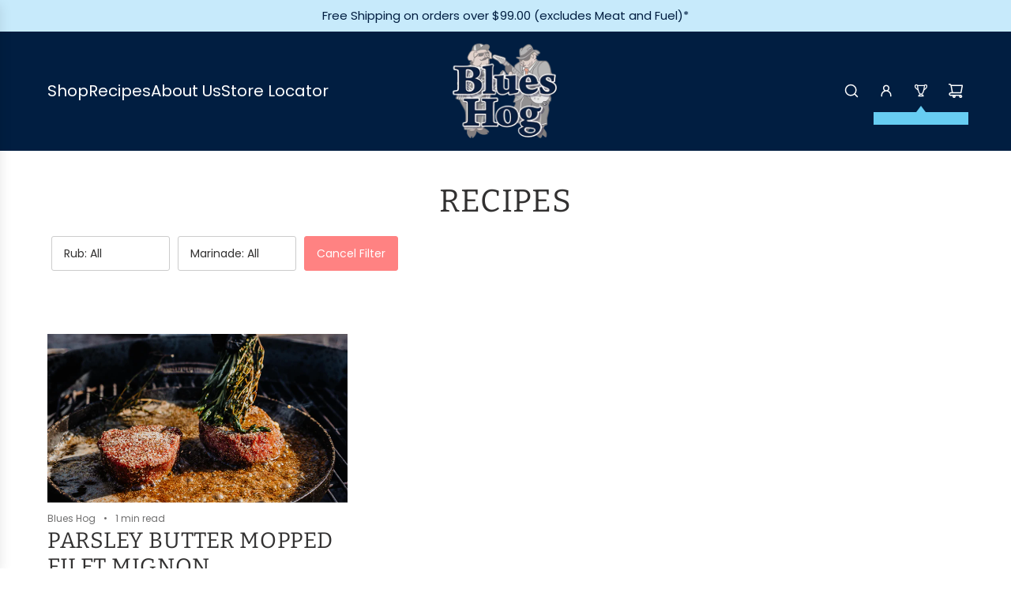

--- FILE ---
content_type: text/css
request_url: https://cdn.shopify.com/extensions/019a6d11-368a-757f-ae39-89f9b4dd764f/recipe-kit-78/assets/filter.css
body_size: -196
content:
#rk_filter {
  display: none; /* hide filter by default */
  flex-wrap: wrap;
  justify-content: center;
  margin: 20px 0;
}

#rk_filter select {
  margin: 0 5px;
  padding: 10px 15px;
  border: 1px solid #ccc;
  border-radius: 3px;
  cursor: pointer;
  min-width: 150px;
}


#rk_filter select:focus {
  outline: none;
  box-shadow: 0 0 5px #333;
}

#rk_filter .cancel-filter {
  margin-left: 5px;
  padding: 10px 15px;
  color: white;
  color: white;
  border-radius: 3px;
  cursor: pointer;
}


--- FILE ---
content_type: text/javascript
request_url: https://blueshog.com/cdn/shop/t/31/assets/component-cart-quantity.js?v=70295216213169132451765811982
body_size: 479
content:
(()=>{class CartQuantity extends HTMLElement{constructor(){super(),this.removeButton=this.querySelector("[data-cart-remove-item]"),this.adjustButtons=this.querySelectorAll("[data-cart-quantity-button]"),this.input=this.querySelector("[data-cart-quantity-input]"),this.cartCountIndicator=document.querySelector("[data-cart-count-indicator]"),this.handleButtonClick=this.handleButtonClick.bind(this),this.handleInputChange=this.handleInputChange.bind(this),this.handleQuantityChange=this.handleQuantityChange.bind(this),this.handleRemoveItem=this.handleRemoveItem.bind(this),this.updateCart=this.updateCart.bind(this),this.updateLineItem=this.updateLineItem.bind(this),this.updateCartCountIndicator=this.updateCartCountIndicator.bind(this),this.handleCartErrors=this.handleCartErrors.bind(this),this.setLoadingState=this.setLoadingState.bind(this),this.hideLoadingState=this.hideLoadingState.bind(this),this.setRemoveLoadingState=this.setRemoveLoadingState.bind(this),this.hideRemoveLoadingState=this.hideRemoveLoadingState.bind(this)}connectedCallback(){window.wetheme.webcomponentRegistry.register({key:"component-cart-quantity"}),this.removeButton?.addEventListener("click",this.handleRemoveItem),this.adjustButtons.forEach(button=>button.addEventListener("click",this.handleButtonClick)),this.input?.addEventListener("change",this.handleInputChange)}handleButtonClick(e){e.preventDefault();const previousValue=this.input.value,adjustment=e.currentTarget.name==="plus"?1:-1;this.adjustQuantity(adjustment),previousValue!==this.input.value&&this.handleQuantityChange(this.input.value)}adjustQuantity(adjustment){const newValue=parseInt(this.input.value)+adjustment;this.input.value=isNaN(newValue)?1:newValue,this.input.min&&parseInt(this.input.value)<parseInt(this.input.min)&&(this.input.value=this.input.min)}handleInputChange(e){e.preventDefault(),isNaN(this.input.value)&&(this.input.value=1),this.input.min&&parseInt(this.input.value)<parseInt(this.input.min)&&(this.input.value=this.input.min),this.handleQuantityChange(this.input.value)}handleQuantityChange(inputValue){const quantity=parseInt(inputValue);this.updateCart(this.itemIndex,quantity)}handleRemoveItem(){this.updateCart(this.itemIndex,0)}async updateCart(line,quantity){try{this.setLoadingState(),quantity===0&&this.setRemoveLoadingState();let response=await this.updateLineItem(line,quantity);if(!response)return;if(this.hasGiftWrap){const adjustment=quantity-this.previousQuantity,cart=await this.getCart();this.getGiftWrapLine(cart)&&this.getGiftWrapQuantity(cart)&&(response=await this.updateLineItem(this.getGiftWrapLine(cart),this.getGiftWrapQuantity(cart)+adjustment))}if(!response)return;window.eventBus.emit("update:cart:drawer",response),this.updateCartCountIndicator()}catch(error){console.error("Error updating cart:",error)}}async updateLineItem(line,quantity){try{const body=JSON.stringify({line,quantity,sections:"cart-drawer"}),responseText=await(await fetch(window.routes.cart_change_url,{...this.fetchConfig(),body})).text();if(!responseText)return this.handleCartErrors(),null;const parsedResponse=JSON.parse(responseText);return parsedResponse.errors?(this.handleCartErrors(line,parsedResponse.errors),null):parsedResponse}catch(error){console.error("Error updating cart line item:",error)}}fetchConfig(type="json"){return{method:"POST",headers:{"Content-Type":"application/json",Accept:`application/${type}`}}}handleCartErrors(line,errors){this.hideLoadingState(),this.hideRemoveLoadingState(),this.input.value=this.input.getAttribute("value"),this.renderErrorMessage(line,errors)}renderErrorMessage(line,message){const errorElement=document.querySelector(`[data-cart-error-index="${line}"]`);if(!errorElement)return;errorElement.innerHTML=message,errorElement.setAttribute("aria-hidden",!1),errorElement.getAttribute("data-cart-is-last-item")==="true"&&errorElement.scrollIntoView({behavior:"smooth"})}async getCart(){try{return await(await fetch(`${window.routes.cart_url}?view=compare`)).json()}catch(error){console.error(`Error fetching cart: ${error.description||error.message}`)}}updateCartCountIndicator(){this.cartCountIndicator&&this.getCart().then(cart=>window.wetheme.updateCartCount(cart))}getGiftWrapLine(cart){return cart.items.findIndex(item=>item.variant_id===this.giftWrapVariantId)+1||null}getGiftWrapQuantity(cart){return cart.items.find(item=>item.variant_id===this.giftWrapVariantId)?.quantity||null}setLoadingState(){this.classList.add("is-loading")}hideLoadingState(){this.classList.remove("is-loading")}setRemoveLoadingState(){this.classList.add("is-removing")}hideRemoveLoadingState(){this.classList.remove("is-removing")}get itemIndex(){return parseInt(this.getAttribute("data-item-index"))}get previousQuantity(){return parseInt(this.getAttribute("data-item-quantity"))}get hasGiftWrap(){return this.getAttribute("data-has-gift-wrap")==="true"}get giftWrapVariantId(){return parseInt(this.getAttribute("data-gift-wrap-variant-id"))}}customElements.define("cart-quantity",CartQuantity)})();
//# sourceMappingURL=/cdn/shop/t/31/assets/component-cart-quantity.js.map?v=70295216213169132451765811982


--- FILE ---
content_type: text/javascript
request_url: https://cdn.shopify.com/extensions/019a6d11-368a-757f-ae39-89f9b4dd764f/recipe-kit-78/assets/filter.js
body_size: 644
content:
console.log("Recipe Kit | filter.js loaded.");
console.log(window.rk_filters);
// Helper function to get selected tags from the URL
function getSelectedTagsFromURL() {
  const currentPath = window.location.pathname;
  const selectedTags = [];

  if (currentPath.includes("/tagged/")) {
    const tagsSegment = currentPath.split("/tagged/")[1];
    const tags = tagsSegment.split("+");

    tags.forEach((tag) => {
      if (tag) {
        // Decode the URL-encoded tag and replace hyphens with spaces
        selectedTags.push(
          decodeURIComponent(tag.trim()).toLowerCase().replace(/-/g, " ")
        );
      }
    });
  }

  return selectedTags;
}

// Initialize selectedTag for each filter based on the URL
window.rk_filters.forEach((filter) => {
  const selectedTags = getSelectedTagsFromURL();
  const matchingTag = filter.tags.find((tag) => {
    const normalizedTag = tag.trim().toLowerCase();
    return selectedTags.includes(normalizedTag);
  });
  filter.selectedTag = matchingTag || "";
});

function capitalizeTag(tag) {
  if (!tag) return false;
  return tag
    .split(/[\s-]+/)
    .map(
      (word) => word.charAt(0).toUpperCase() + word.substring(1).toLowerCase()
    )
    .join(" ");
}

// Helper function to update the default option's text
function updateDefaultOptionText(select, filter) {
  const defaultOption = select.querySelector("option[disabled]");
  defaultOption.text = `${filter.name}: ${
    capitalizeTag(filter.selectedTag) || window.all_translation || "All"
  }`;
}

// Helper function to update the URL
function updateURL(filters) {
  const currentPath = window.location.pathname;
  let newURL = currentPath;
  let tags = filters
    .map((filter) =>
      encodeURIComponent(
        filter.selectedTag.trim().toLowerCase().replace(/\s+/g, "-")
      )
    )
    .filter((tag) => tag);

  if (tags.length > 0) {
    // Remove the existing /tagged/ segment from the URL
    if (currentPath.includes("/tagged/")) {
      newURL = currentPath.split("/tagged/")[0];
    }

    // Add /tagged/ and append tags
    newURL += "/tagged/" + tags.join("+");
  }

  window.location.href = newURL;
}

// Helper function to create and append a filter dropdown
function createFilterDropdown(filter, container) {
  if (
    filter.tags.some((tag) =>
      window.all_tags
        .map((t) => t.trim().toLowerCase())
        .includes(tag.trim().toLowerCase())
    )
  ) {
    const select = document.createElement("select");
    select.className = "filter-dropdown";
    const option = document.createElement("option");
    option.text = `${filter.name}: ${
      capitalizeTag(filter.selectedTag) || window.all_translation || "All"
    }`;
    option.disabled = true;
    option.selected = true;
    select.appendChild(option);

    filter.tags.forEach((tag) => {
      if (
        window.all_tags
          .map((t) => t.trim().toLowerCase())
          .includes(tag.trim().toLowerCase())
      ) {
        const option = document.createElement("option");
        const capitalizedTag = tag
          .trim()
          .split(" ")
          .map((word) => word.charAt(0).toUpperCase() + word.slice(1))
          .join(" "); // Capitalize each word
        option.value = tag.trim();
        option.text = capitalizedTag;
        select.appendChild(option);
      }
    });

    select.addEventListener("change", () => {
      filter.selectedTag = select.value.trim();
      updateDefaultOptionText(select, filter);
      updateURL(window.rk_filters);
    });

    updateDefaultOptionText(select, filter); // Set default text on page load

    container.appendChild(select);
  }
}

// Helper function to create a 'Cancel Filter' button
function createCancelFilterButton(container) {
  const cancelButton = document.createElement("button");
  cancelButton.className = "cancel-filter";
  cancelButton.innerText = window.cancel_translation || "Cancel Filter";
  cancelButton.addEventListener("click", () => {
    window.location.href = window.blog;
  });
  container.appendChild(cancelButton);
}

document.addEventListener("DOMContentLoaded", () => {
  const currentPath = window.location.pathname;
  const filterContainer = document.getElementById("rk_filter");

  if (window.rk_filters.length > 0) {
    filterContainer.style.display = "flex";
  }

  window.rk_filters.forEach((filter) => {
    createFilterDropdown(filter, filterContainer);
  });

  if (currentPath.includes("/tagged/")) {
    createCancelFilterButton(filterContainer);
  }

  if (window.h1_placement == true) {
    // Try to place the filter below the first H1 tag, if not leave it where it is:
    // Search for the first h1 tag
    const h1Element = document.querySelector("h1");

    // Grab the rk_filter div element
    const rkFilter = document.getElementById("rk_filter");

    // Check if an h1 tag exists
    // If no h1 tag is found, keep the rk_filter div in its current location
    if (h1Element) {
      // If an h1 tag is found, insert the rk_filter div right after it
      h1Element.insertAdjacentElement("afterend", rkFilter);
    }
  }
});
